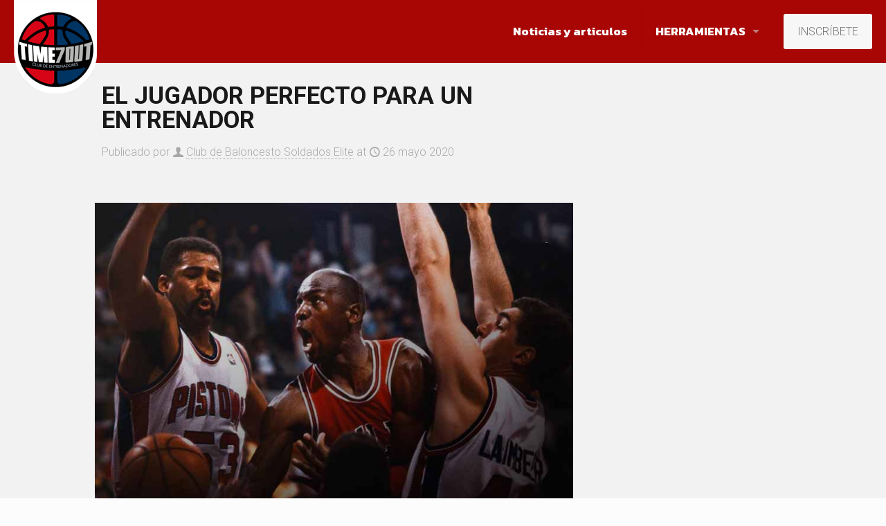

--- FILE ---
content_type: text/html; charset=utf-8
request_url: https://www.google.com/recaptcha/api2/aframe
body_size: 223
content:
<!DOCTYPE HTML><html><head><meta http-equiv="content-type" content="text/html; charset=UTF-8"></head><body><script nonce="spUlZbo0eJ6ZqroU73wCpQ">/** Anti-fraud and anti-abuse applications only. See google.com/recaptcha */ try{var clients={'sodar':'https://pagead2.googlesyndication.com/pagead/sodar?'};window.addEventListener("message",function(a){try{if(a.source===window.parent){var b=JSON.parse(a.data);var c=clients[b['id']];if(c){var d=document.createElement('img');d.src=c+b['params']+'&rc='+(localStorage.getItem("rc::a")?sessionStorage.getItem("rc::b"):"");window.document.body.appendChild(d);sessionStorage.setItem("rc::e",parseInt(sessionStorage.getItem("rc::e")||0)+1);localStorage.setItem("rc::h",'1766704931068');}}}catch(b){}});window.parent.postMessage("_grecaptcha_ready", "*");}catch(b){}</script></body></html>